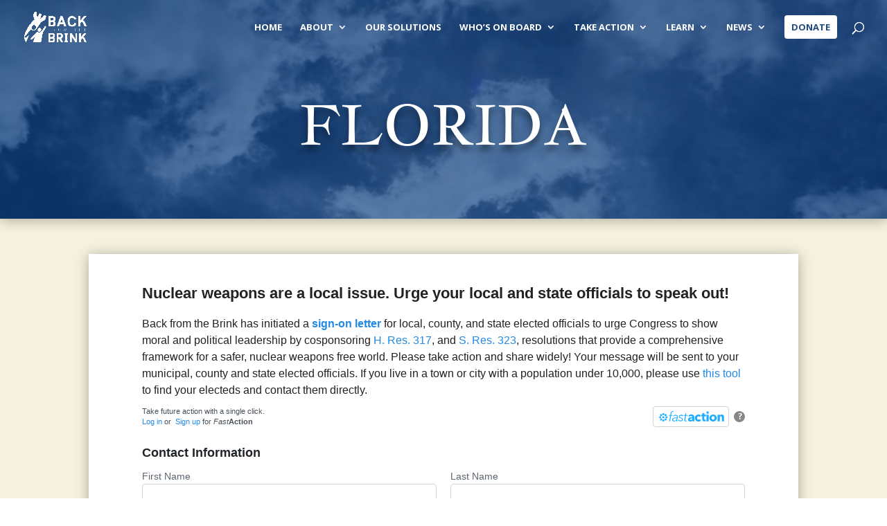

--- FILE ---
content_type: text/css
request_url: https://preventnuclearwar.org/wp-content/plugins/dg-table-modules-kapyyl/assets/css/dg-builder.css?ver=1.0.0
body_size: 4
content:
.et-fb-settings-options-tab .dgtm_advanced_data_table .et-fb-icon,
.et-fb-settings-options-tab .dgtm_datatable .et-fb-icon{
    margin: -7px 0 0 !important;
}
.et-fb-settings-options-tab .dgtm_advanced_data_table svg,
.et-fb-settings-options-tab .dgtm_datatable svg{
    max-width: 20px;
    margin: 0 auto;
}

.et-fb-settings-options-tab .dgtm_advanced_data_table,
.et-fb-settings-options-tab .dgtm_datatable{
    background-size: initial !important;
    background-repeat: no-repeat !important;
    background-position: 4px 2px !important;
    background-color: #FFF4EB !important;
}
.et-fb-settings-options-tab .dgtm_advanced_data_table:hover,
.et-fb-settings-options-tab .dgtm_datatable:hover{
    background-color: #FFE9D7 !important;
    background-image: url('../img/icon_hover.svg') !important;
    background-size: initial !important;
    background-repeat: no-repeat !important;
    background-position: 4px 2px !important;
}
.et-fb-settings-options-tab [class^="dgtm_"]
{
    background-image: url('../img/icon.svg') !important;
    background-size: initial !important;
    background-repeat: no-repeat !important;
    background-position: 4px 2px !important;
}


--- FILE ---
content_type: text/css
request_url: https://preventnuclearwar.org/wp-content/uploads/wtfdivi/wp_head.css?ver=1677364650
body_size: -172
content:
.et_pb_slide_image,.et_pb_slide:first-child .et_pb_slide_image img.active{-webkit-animation-duration:0s !important;animation-duration:0s !important}

--- FILE ---
content_type: text/css
request_url: https://preventnuclearwar.org/wp-content/plugins/dg-table-modules-kapyyl/styles/style.min.css?ver=1.0.0
body_size: 1055
content:
.dgtm_advanced_data_table *{border:0 solid #333}.dgtm_advanced_data_table table.dataTable{border-collapse:initial;border:1px solid}.dgtm_advanced_data_table table.dataTable tbody td,.dgtm_advanced_data_table table.dataTable tbody th,.dgtm_advanced_data_table table.dataTable thead td,.dgtm_advanced_data_table table.dataTable thead th{padding:8px 10px}.dataTables_wrapper .dg-advanced-table.dataTable{display:inline-block;overflow:auto;-webkit-box-sizing:border-box;box-sizing:border-box}.dataTables_wrapper .dataTables_paginate .paginate_button,.dataTables_wrapper .dataTables_paginate .paginate_button.current,.dataTables_wrapper .dataTables_paginate .paginate_button.current:hover,.dataTables_wrapper .dataTables_paginate .paginate_button.disabled,.dataTables_wrapper .dataTables_paginate .paginate_button.disabled:active{border:0 solid #d0d9e2;margin-top:5px}.dataTables_wrapper .dataTables_paginate a.paginate_button{text-decoration:none;border-width:0}.dataTables_wrapper .dataTables_paginate .paginate_button.current:hover,.dataTables_wrapper .dataTables_paginate .paginate_button.disabled:hover,.dataTables_wrapper .dataTables_paginate .paginate_button:hover{border:0 solid #d0d9e2}.dgtm_advanced_data_table .dataTables_wrapper .dataTables_filter input,.dgtm_advanced_data_table .dataTables_wrapper .dataTables_filter input:hover{max-width:60%}.dataTables_wrapper .dataTables_filter input,.dataTables_wrapper .dataTables_filter input:hover{border-radius:0}.dgtm_advanced_data_table .dataTables_wrapper .dataTables_length select{border:1px solid #aaa;border-radius:0}.dgtm_advanced_data_table .dataTables_filter{float:right;width:50%;text-align:right;margin-bottom:10px}.dgtm_advanced_data_table .dataTables_length{float:left;margin-bottom:10px;width:50%}.dgtm_advanced_data_table .dataTables_filter label{display:block;width:auto}.dgtm_advanced_data_table input[type=search]{width:100%}table.dataTable thead .sorting,table.dataTable thead .sorting_asc,table.dataTable thead .sorting_desc{background-image:none!important}.dg-advanced-table .dg-advanced-table__head-column-cell.sorting:after,.dg-advanced-table .dg-advanced-table__head-column-cell.sorting:before,.dg-advanced-table .dg-advanced-table__head-column-cell.sorting_asc:before,.dg-advanced-table .dg-advanced-table__head-column-cell.sorting_desc:after{position:absolute;top:50%;right:5px;display:block;width:0;height:0;border:5px solid transparent;content:""}.dataTables_scrollBody .dg-advanced-table .dg-advanced-table__head-column-cell.sorting:after,.dataTables_scrollBody .dg-advanced-table .dg-advanced-table__head-column-cell.sorting:before,.dataTables_scrollBody .dg-advanced-table .dg-advanced-table__head-column-cell.sorting_asc:before,.dataTables_scrollBody .dg-advanced-table .dg-advanced-table__head-column-cell.sorting_desc:after{display:none}.dgtm_advanced_data_table .dg-advanced-table .dg-advanced-table__head-column-cell.sorting:before{margin-top:-10px;border-bottom-color:#333}.dgtm_advanced_data_table .dg-advanced-table .dg-advanced-table__head-column-cell.sorting:after{margin-top:2px;border-top-color:#333}.dgtm_advanced_data_table .dg-advanced-table .dg-advanced-table__head-column-cell.sorting_asc:before{margin-top:-8px;border-bottom-color:#333}.dgtm_advanced_data_table .dg-advanced-table .dg-advanced-table__head-column-cell.sorting_desc:after{border-top-color:#333}.dgtm_advanced_data_table .dg-advanced-table .dg-advanced-table__head-column-cell{position:relative;font-weight:700}.entry-content .dgtm_advanced_data_table table.dataTable tr td{border-style:solid}table.dataTable tbody tr{background-color:transparent}.dataTables_wrapper.no-footer .dataTables_scrollBody{border-bottom:none}.dataTables_scrollBody .dg-advanced-table table.dataTable,.dataTables_scrollHeadInner .dg-advanced-table table.dataTable{width:100%!important}.dgtm_advanced_data_table table.dataTable tr .dg-advanced-table__body-row-cell img,.dgtm_advanced_data_table table.dataTable tr .dg-advanced-table__body-row-cell span{vertical-align:middle}@media screen and (max-width:640px){.dataTables_wrapper .dataTables_filter,.dataTables_wrapper .dataTables_length{float:none;text-align:center;width:100%}.dgtm_advanced_data_table .dataTables_filter{margin-bottom:.5em}}.dgtm_datatable,.dgtm_datatable .dg_dt_container table.dg_dt_content,.dgtm_datatable table.dg_dt_content thead tr th.dg_dt_table_body_column_cell{overflow:visible!important}.dg_dt_container>*,.dgtm_datatable *{border:0 solid #333}.dgtm_datatable table.dg_dt_table{border:none!important}table.dg_dt_content{border:0 solid gray;border-collapse:separate}.dgtm_datatable .et_pb_module.dgtm_datatableitem{margin-bottom:0}tr td.dg_dt_table_body_column_cell a,tr td.dg_dt_table_body_column_cell img,tr td.dg_dt_table_body_column_cell span{border-width:0;border-style:solid!important;border-color:#333}table.dg_dt_content tr .dg_dt_table_body_column_cell{border:0 solid transparent}table.dg_dt_content tr:first-child .dg_dt_table_body_column_cell,table.dg_dt_content tr:not(:first-child) .dg_dt_table_body_column_cell{border-style:solid;border-color:#333}.dg_dt_table_body_column_cell .et-pb-icon,.dg_dt_table_body_column_cell img{vertical-align:middle}@media screen and (max-width:767px){.dgtm_datatable .dg_dt_container.scroll_mode_active{overflow-x:auto;padding-top:100px}.dgtm_datatable .dg_dt_container.responsive_mode_active table.dg_dt_content{border:0}.dgtm_datatable .dg_dt_container.responsive_mode_active table tr{margin-top:5px}.dgtm_datatable .dg_dt_container.responsive_mode_active table.dg_dt_content caption{font-size:1.3em}.dgtm_datatable .dg_dt_container.responsive_mode_active table tfoot{display:none}.dgtm_datatable .dg_dt_container.responsive_mode_active table.dg_dt_content thead tr:first-child{border:none;clip:rect(0 0 0 0);height:1px;margin:-1px;overflow:hidden;padding:0;position:absolute!important;width:1px}.dgtm_datatable .dg_dt_container.responsive_mode_active table.dg_dt_content tr{display:block}.dgtm_datatable .dg_dt_container.responsive_mode_active table.dg_dt_content td{display:block;font-size:.8em;text-align:center}.dgtm_datatable .dg_dt_container.responsive_mode_active table.dg_dt_content td:before{content:attr(data-label);float:left;font-weight:700;text-transform:uppercase}.dgtm_datatable .dg_dt_container.responsive_mode_active table.dg_dt_content td:after{content:attr(data-footer);float:right;font-weight:700;text-transform:uppercase}}table.dg_dt_content th.dg_dt_table_body_column_cell.badge{position:relative}table.dg_dt_content th.dg_dt_table_body_column_cell.badge .table_badge{-webkit-transform:translateY(-100%);transform:translateY(-100%);position:absolute;top:0;left:0;background-color:#fff}

--- FILE ---
content_type: text/css
request_url: https://preventnuclearwar.org/wp-content/themes/Ally/style.css?ver=4.27.4
body_size: 7029
content:
/*
 Theme Name: Ally Child Theme
 Theme URI:  https://ally.divilover.com
 Description:Multipurpose Child Theme Template for Divi
 Author:     Divi Lover
 Author URI: https:/divilover.com
 Template:   Divi
 Version:    1.5.1
 License:    GNU General Public License v2 or later
 License URI:http://www.gnu.org/licenses/gpl-2.0.html
*/


/* ----- Typography ----- */


/* Heading Styles */

/* H1 styling */
h1 {
    font-weight:400;
    font-size:3em;
}

/* H2 styling */
h2,
.et_pb_post h2 {
    font-weight:400;
    font-size:2.4em;
}

/* H3 styling */
h3,
.et_pb_post h3 {
    font-weight:400;
    font-size:2em;
}

/* H4 styling */
h4 {
    font-weight:400;
    line-height:1.2em;
    font-size:2em;
}

/* H5 styling */
h5 {
    line-height:1.2em;
    font-size:1.6em;
}

/* H6 styling */
h6 {
    line-height:1.2em;
    font-size:1.2em;
}

/* ----- Header & Navigation ----- */

/* Remove box shadow from header */
#main-header {
    box-shadow:none;
    position:relative;
}
#main-header.et-fixed-header {
	box-shadow:none!important;
}

/* Reset bolder font on top navigation */
#et-top-navigation {
	font-weight:400;
}

/* Style CTA menu item */
#top-menu.nav > li.cta-menu-link > a {
	padding:12px!important;
	margin-top:-12px;
	border-radius:3px;
	border:1px #fff solid;
	font-weight:700;
	letter-spacing:1px;
}
#top-menu.nav > li.cta-menu-link > a:hover {
	background:#fff;
	color:#000;
	border-color:#fff;
	opacity:1;
	transform:scale(1.1);
}

/* Style the submenu */
.nav li ul.sub-menu {
	border-top:none;
	margin-left:-20px;
	margin-top:-5px;
	padding:0 0 10px;
	box-shadow:none;
}
#top-menu.nav li ul.sub-menu li {
	padding:0;
	display:block;
}
#top-menu.nav li ul.sub-menu li a {
	padding:7px 20px;
	width:100%;
	display:block;
	transition:all .3s ease-in-out;
}
#top-menu.nav li ul.sub-menu li a:hover {
	background:none;
}

/* Style the mobile menu */
.mobile_nav .mobile_menu_bar:before {
	color:#fff;
}

/* Change mobile menu icon when open */
.opened .mobile_menu_bar:before {
	content:'M';
}
.et_mobile_menu {
	border-top:none;
	padding:0;
}

/* Style the mobile menu item */
.et_mobile_menu li a {
	color:#fff;
	text-transform:uppercase;
}

/* Style mobile CTA menu item */
.et_mobile_menu li.cta-menu-link > a {
	padding:12px!important;
	margin:15px;
	border-radius:3px;
	border:1px #fff solid;
	font-weight:700;
	letter-spacing:1px;
	text-align:center;
}
.et_mobile_menu li.cta-menu-link > a:hover {
	background:#fff;
	color:#000!important;
	border-color:#fff;
	opacity:1;
	transform:scale(1.1);
}


/* ----- FOOTER Styling ----- */


/* Style "back to top" link */
.et_pb_scroll_top.et-pb-icon {
	background:rgba(0,0,0,0.2);
	border:1px #fff solid;
	margin-right:20px;
	border-radius:100%;
	color:#fff;
	transition:all .3s ease-in-out;
}

.et_pb_scroll_top.et-pb-icon:hover {
	background:#000;
}

/* Contact form styling */
.ally-contact-form p input, .ally-contact-form p textarea {
	border:1px #fff solid;
	background:rgba(255,255,255,0.2);
	color:#000;
}
.ally-contact-form p input:focus, .ally-contact-form p textarea:focus {
	color:#000;
	border-color:#000;
}
.ally-contact-form p input::-moz-placeholder, .ally-contact-form p textarea::-moz-placeholder {
	color:#fff;
	font-weight:bold;
	letter-spacing:0.5px;
	text-transform:uppercase;
}
.ally-contact-form p input:-ms-input-placeholder, .ally-contact-form p textarea:-ms-input-placeholder {
	color:#fff;
	font-weight:bold;
	letter-spacing:0.5px;
	text-transform:uppercase;
}
.ally-contact-form p input::-webkit-input-placeholder, .ally-contact-form p textarea::-webkit-input-placeholder {
	color:#fff;
	font-weight:bold;
	letter-spacing:0.5px;
	text-transform:uppercase;
}
.ally-contact-form .et_contact_bottom_container {
	overflow: auto;
	padding:10px;
	float:none;
	width:100%;
	text-align:center;
}

/* Social follow links */
.ally-social li a.icon {
	width:50px;
	height:50px;
}
.ally-social li a.icon::before {
	width:50px;
	height:50px;
	font-size:20px;
	line-height:50px;
	box-shadow:inset 0 0 5px 50px rgba(255,255,255,0);
	border-radius:100%;
	transition:all .3s ease-in-out;
	transform:scale3d(0.9, 0.9, 1);
}
.ally-social li a.icon:hover::before {
	box-shadow:inset 0 0 0 1px rgba(255,255,255,1);
	color:#fff;
	transform:scale3d(1, 1, 1);
}
/* Bottom Footer Styling */
#et-footer-nav {
	margin-bottom:50px;
}
#footer-bottom {
	height:50px;
	margin-top:-50px;
	padding:10px 0 0;
	z-index:10;
	position:relative;
}
@media all and (max-width:480px) {
	#footer-bottom {
		height:80px;
		margin-top:-80px;
		line-height:1.4;
	}
}
#ally-footer {
	width:100%;
}

/* ----- GENERAL site-wide styling ----- */

/* Set the overlays */
.ally-gradient-overlay {
	position:relative;
}
.ally-gradient-overlay:after {
	content:'';
	display:block;
	position:absolute;
	top:0;
	right:0;
	bottom:0;
	left:0;
	background:rgba(0,0,0,0.1);
	z-index:6; /* VER 1.1 changed z-index value */
}
.ally-gradient-overlay .et_pb_row {
	position: relative;
	z-index:9; /* VER 1.1 changed z-index value */
}

/* Buttons styles */
.et_pb_module .et_pb_button {
	padding-top:0.5em !important;
	padding-bottom:0.5em !important;
}
.et_pb_module .et_pb_button:hover {
	transform:scale(1.1);
	padding-top:0.5em !important;
	padding-bottom:0.5em !important;
}
.et_pb_module .et_pb_button.et_pb_bg_layout_dark {
	color:#fff !important;
	background:#000 !important;
	border-color:#fff !important;
}
.et_pb_module .et_pb_button.et_pb_bg_layout_dark:hover {
	color:#000 !important;
	background:#fff !important;
	border-color:#fff !important;
}

/* Blockquotes styling */
blockquote {
	border:none;
	padding-left:40px;
	position:relative;
}
blockquote p {
	font-style:italic;
}
blockquote:before {
	content:'\7b';
	display:block;
	font-family:'ETModules', monospace;
	color:rgba(0,0,0,0.1);
	font-size:60px;
	position:absolute;
	top:-10px;
	left:-15px;
}


/* Magnific Popup CSS */
.mfp-wrap .mfp-container button:hover{background:transparent!important}.mfp-wrap .mfp-arrow:active{position:absolute;top:50%}.mfp-wrap .mfp-close:active{position:absolute;top:-10px}.mfp-arrow-left .mfp-a,.mfp-arrow-left:after,.mfp-arrow-right .mfp-a,.mfp-arrow-right:after{font-family:ETmodules;speak:none;font-style:normal;font-weight:400;font-variant:normal;text-transform:none;line-height:1;-webkit-font-smoothing:antialiased;-moz-osx-font-smoothing:grayscale}.mfp-fade.mfp-bg{opacity:.001;transition:all .5s ease-out}.mfp-fade.mfp-bg.mfp-ready{opacity:.8}.mfp-fade.mfp-bg.mfp-removing{opacity:0}.mfp-fade .mfp-wrap.mfp-wrap.mfp-ready .mfp-content{opacity:1}.mfp-fade .mfp-wrap.mfp-wrap.mfp-removing .mfp-content{opacity:0}.mfp-fade .mfp-wrap .mfp-content{opacity:.001;transition:all .5s ease-out}.mfp-bg{z-index:1000000;overflow:hidden;background:#0b0b0b;opacity:.8;filter:alpha(opacity=80)}.mfp-bg,.mfp-wrap{top:0;left:0;width:100%;height:100%;position:fixed}.mfp-wrap{z-index:1000001;outline:none!important;-webkit-backface-visibility:hidden}.mfp-container{text-align:center;position:absolute;width:100%;height:100%;left:0;top:0;padding:0 8px;box-sizing:border-box}.mfp-container:before{content:"";display:inline-block;height:100%;vertical-align:middle}.mfp-align-top .mfp-container:before{display:none}.mfp-content{position:relative;display:inline-block;vertical-align:middle;margin:0 auto;text-align:left;z-index:1045}.mfp-ajax-holder .mfp-content,.mfp-inline-holder .mfp-content{width:100%;cursor:auto}.mfp-ajax-cur{cursor:progress}.mfp-zoom{cursor:pointer;cursor:zoom-in}.mfp-zoom-out-cur,.mfp-zoom-out-cur .mfp-image-holder .mfp-close{cursor:zoom-out}.mfp-auto-cursor .mfp-content{cursor:auto}.mfp-arrow,.mfp-close,.mfp-counter,.mfp-preloader{-webkit-user-select:none;-moz-user-select:none;-ms-user-select:none;user-select:none}.mfp-loading.mfp-figure{display:none}.mfp-hide{display:none!important}.mfp-preloader{color:#ccc;position:absolute;top:50%;width:auto;text-align:center;margin-top:-.8em;left:8px;right:8px;z-index:1044}.mfp-preloader a{color:#ccc}.mfp-preloader a:hover{color:#fff}.mfp-s-error .mfp-content,.mfp-s-ready .mfp-preloader{display:none}button.mfp-arrow,button.mfp-close{overflow:visible;cursor:pointer;background:transparent;border:0;-webkit-appearance:none;display:block;outline:none;padding:0;z-index:1046;box-shadow:none}button::-moz-focus-inner{padding:0;border:0}.mfp-close{width:44px;height:44px;line-height:44px;position:absolute;right:0;top:0;text-decoration:none;text-align:center;opacity:.65;filter:alpha(opacity=65);padding:0 0 18px 10px;color:#fff;font-style:normal;font-size:28px;font-family:Arial,Baskerville,monospace}.mfp-close:focus,.mfp-close:hover{opacity:1;filter:alpha(opacity=100)}.mfp-close:active{top:1px}.mfp-close-btn-in .mfp-close{color:#333}.mfp-iframe-holder .mfp-close,.mfp-image-holder .mfp-close{color:#fff;right:-6px;text-align:right;padding-right:6px;width:100%}.mfp-counter{position:absolute;top:0;right:0;color:#ccc;font-size:12px;line-height:18px}.mfp-arrow{position:absolute;opacity:.55;filter:alpha(opacity=55);margin:0;top:50%;margin-top:-32px;padding:0;-webkit-tap-highlight-color:rgba(0,0,0,0)}.mfp-arrow:hover{opacity:1;filter:alpha(opacity=100)}.mfp-arrow-left{left:10px}.mfp-arrow-right{right:10px}.mfp-iframe-holder{padding-top:40px;padding-bottom:40px}.mfp-iframe-holder .mfp-content{line-height:0;width:100%;max-width:900px}.mfp-iframe-holder .mfp-close{top:-40px}.mfp-iframe-scaler{width:100%;height:0;overflow:hidden;padding-top:56.25%}.mfp-iframe-scaler iframe{position:absolute;display:block;top:0;left:0;width:100%;height:100%;box-shadow:0 0 8px rgba(0,0,0,.6);background:#000}.mfp-arrow{background:none!important;margin-top:-32px!important;line-height:1em!important}.mfp-arrow,.mfp-arrow:after{width:48px!important;height:48px!important}.mfp-arrow:after{margin:0!important;top:0!important;border:none!important}.mfp-arrow-left{left:0!important}.mfp-arrow-left .mfp-a,.mfp-arrow-left:after,.mfp-arrow-right .mfp-a,.mfp-arrow-right:after{border:none;font-size:64px;color:#fff}.mfp-arrow-left:before,.mfp-arrow-right:before{display:none}.mfp-arrow-left .mfp-a,.mfp-arrow-left:after{content:"4"}.mfp-arrow-right .mfp-a,.mfp-arrow-right:after{content:"5"}.mfp-iframe-holder .mfp-close,.mfp-image-holder .mfp-close{font-size:64px;font-family:Open Sans,Arial,sans-serif;font-weight:200;top:-10px;opacity:.2}.mfp-iframe-holder .mfp-close:hover,.mfp-image-holder .mfp-close:hover{opacity:1}img.mfp-img{width:auto;max-width:100%;height:auto;display:block;box-sizing:border-box;padding:40px 0;margin:0 auto}.mfp-figure,img.mfp-img{line-height:0}.mfp-figure:after{content:"";position:absolute;left:0;top:40px;bottom:40px;display:block;right:0;width:auto;height:auto;z-index:-1;box-shadow:0 0 8px rgba(0,0,0,.6);background:#444}.mfp-figure small{color:#bdbdbd;display:block;font-size:12px;line-height:14px}.mfp-figure figure{margin:0}.mfp-bottom-bar{margin-top:-36px;position:absolute;top:100%;left:0;width:100%;cursor:auto}.mfp-title{text-align:left;line-height:18px;color:#f3f3f3;word-wrap:break-word;padding-right:36px}.mfp-image-holder .mfp-content{max-width:100%}.mfp-gallery .mfp-image-holder .mfp-figure{cursor:pointer}@media screen and (max-height:300px),screen and (max-width:800px) and (orientation:landscape){.mfp-img-mobile .mfp-image-holder{padding-left:0;padding-right:0}.mfp-img-mobile img.mfp-img{padding:0}.mfp-img-mobile .mfp-figure:after{top:0;bottom:0}.mfp-img-mobile .mfp-figure small{display:inline;margin-left:5px}.mfp-img-mobile .mfp-bottom-bar{background:rgba(0,0,0,.6);bottom:0;margin:0;top:auto;padding:3px 5px;position:fixed;box-sizing:border-box}.mfp-img-mobile .mfp-bottom-bar:empty{padding:0}.mfp-img-mobile .mfp-counter{right:5px;top:3px}.mfp-img-mobile .mfp-close{top:0;right:0;width:35px;height:35px;line-height:35px;background:rgba(0,0,0,.6);position:fixed;text-align:center;padding:0}}@media (max-width:900px){.mfp-arrow{transform:scale(.75)}.mfp-arrow-left{transform-origin:0}.mfp-arrow-right{transform-origin:100%}.mfp-container{padding-left:6px;padding-right:6px}}
/* Ally Popup Styling */
.ally-white-popup {
	position: relative;
	background: #FFF;
	padding: 30px;
	width: 80%;
	max-width: 850px;
	margin: 20px auto;
	text-align:center;
	border-radius:5px;
	box-shadow:1px 1px 12px rgba(0,0,0,0.2);
	transform: scale(0.7);
	opacity: 0;
	transition: all 0.3s;
}
.blurred #page-container {
	transition:all .3s ease-in-out;
}
.blurred #page-container {
	filter:blur(2px);
}
.blurred .mfp-bg {
	background-color:#fff;
	opacity:1;
}
.blurred .mfp-wrap .mfp-close:active {
	top:0;
}
.mfp-ready .ally-white-popup {
	transform: scale(1);
	opacity: 1;
}

/* Contact form in popup */
.ally-contact-form-dark p input, .ally-contact-form-dark p textarea {
	background:#fff;
}
.ally-contact-form-dark .et_contact_bottom_container {
	overflow: auto;
	padding:10px;
	float:none;
	width:100%;
	text-align:center;
}
.mfp-wrap .mfp-container .et_pb_button:hover {
	background:#000!important;
}

/* Decorative lines after heading tags */
.ally-lines:before,
.ally-lines:after {
	content:'';
	display:inline-block;
	width:100px;
	height:1px;
	background:#000;
	margin: 0 .5em .25em 0;
}
.ally-lines:after {
	margin: 0 0 .25em .5em;
}
.et_pb_post_title h1.entry-title:after {
	content:'';
	display:block;
	width:100px;
	height:1px;
	background:#000;
	margin: 0 auto .25em;
}
.et_pb_post_title h1.entry-title:after {
	margin:.25em auto .125em;
}
.et_pb_bg_layout_dark h1.entry-title:after {
	background:#fff;
}
@media (max-width:980px) {
	.ally-lines:before,
	.ally-lines:after {
		width:30px;
	}
}
@media (max-width:479px) {
	.ally-lines:before,
	.ally-lines:after {
		display:none;
	}
}
/**
.et_pb_text_align_left h2:after,
.et_pb_text_align_left h3:after,
.et_pb_text_align_left h4:after,
.et_pb_text_align_right h2:after,
.et_pb_text_align_right h3:after,
.et_pb_text_align_right h4:after,
#sidebar h4.widgettitle:after {
	content:'';
	display:block;
	width:100px;
	height:1px;
	margin:10px 0 20px;
	background:#000;
}
**/
.et_pb_text_align_right h2:after,
.et_pb_text_align_right h3:after,
.et_pb_text_align_right h4:after {
	margin-left:calc(100% - 100px);
}
@media (max-width:767px) {
	.et_pb_text_align_right h2:after,
	.et_pb_text_align_right h3:after,
	.et_pb_text_align_right h4:after {
		margin-left:0;
	}
}
.et_pb_bg_layout_dark h2:after,
.et_pb_bg_layout_dark h3:after,
.et_pb_bg_layout_dark h4:after,
.et_pb_bg_layout_dark .ally-lines:after,
.et_pb_bg_layout_dark .ally-lines:before,
.et_pb_bg_layout_dark .ally-line:after {
	background:#fff!important;
}
h2.no-line:after,
h3.no-line:after,
h4.no-line:after {
	display:none!important;
}
strong.ally-lines {
	letter-spacing:1px;
}


/* ----- MODULES ----- */


/* Fullscreen slider */
.ally-fullscreen-slider .et_pb_slides,
.ally-fullscreen-slider .et_pb_slide,
.ally-fullscreen-slider .et_pb_container {
    min-height:100vh !important;
    height:100vh !important;
}

/* Fullscreen slider - logo image styling */
.ally-fullscreen-logo {
	margin-top:-100vh;
	min-height:100vh !important;
    height: 100vh !important;
    display:flex;
    width:100%;
    align-items:center;
    justify-content:center;
}
.ally-fullscreen-logo a {
	width:auto;
	height:auto;
	z-index:99;
	max-width:60%;
}
.ally-fullscreen-logo a img {
	transition:all .3s ease-in-out;
}
.ally-fullscreen-logo a:hover img { /* grow logo image on hover */
	transform:scale(1.05);
}

/* Fullscreen slider scroll down icon */
.ally-scroll {
	position:absolute;
	z-index:5;
	bottom:10px;
	left:50%;
	display:block;
}
.ally-scroll:before {
	content:'3';
	display:inline-block;
	color:#fff;
	font-family:"ETModules";
	font-size:60px;
	margin-left:-30px;
	-moz-animation: bounce 2s infinite;
	-webkit-animation: bounce 2s infinite;
	animation: bounce 2s infinite;
}
.ally-scroll:hover:before {
	cursor:pointer;
}
@keyframes bounce {
  0%, 20%, 50%, 80%, 100% {
    transform: translateY(0);
  }
  40% {
    transform: translateY(-30px);
  }
  60% {
    transform: translateY(-15px);
  }
}

/* Hide scroll down icon on mobile */
@media all and (max-width:767px) {
	.ally-scroll {
		display:none;
	}
}

/* Blurbs - style 1 */
.ally-blurb1:hover {
	box-shadow:0 3px 47px rgba(0, 0, 0, 0.2);
}

/* Blurbs - style 2 */
/* VER 1.1 deleted lines due to Safari bug */
.ally-blurb2 {
	transform-style: preserve-3d;
	width:100%;
	background-size:cover;
	position:relative;
	z-index:2;
}
.ally-blurb2 .et_pb_blurb_container,
.ally-blurb2 .et_pb_main_blurb_image {
	transition:all .3s ease-in-out;
	position:relative;
	z-index:3;
}
.ally-blurb2:hover {
	box-shadow:1px 1px 30px rgba(0,0,0,0.15);
	z-index:15;
}
.ally-blurb2:hover .et_pb_blurb_container,
.ally-blurb2:hover .et_pb_main_blurb_image {
	text-shadow:1px 1px 4px rgba(0,0,0,0.4);
	transform: translateZ(40px);
}
.ally-blurb2:after{
	content:'';
	display:block;
	position:absolute;
	top:0;
	right:0;
	bottom:0;
	left:0;
	z-index:2;
}

/* Blurbs - style 3 */
.ally-blurb3 .et_pb_blurb_content {
    display: flex;
}
.ally-blurb3 h4:after {
	display:none!important;
}
.ally-blurb3 .et-pb-icon {
	padding:20px;
	border-radius:100px;
	z-index:3;
	position:relative;
}
.ally-blurb3 .et_pb_main_blurb_image {
	position:relative;
	border-radius:100px;
	margin-bottom:0;
	width:74px;
	float:left;
}
.ally-blurb3 .et_pb_main_blurb_image:before {
	content: '';
    position: absolute;
    top: 0;
    left: 0;
    width: 74px;
    height: 74px;
    border-radius: inherit;
    z-index: 1;
	box-shadow:inset 0 0 20px 50px #000;
	transition:all .3s ease-in-out;
	transform:scale3d(0.9, 0.9, 1);
}
.ally-blurb3:hover .et_pb_main_blurb_image:before {
	box-shadow:inset 0 0 0 1px #000;
	transform:scale3d(1, 1, 1);
}
.ally-blurb3.ally-icon .et_pb_main_blurb_image:before {
	box-shadow:inset 0 0 20px 50px #f4f4f4;
}
.ally-blurb3.ally-icon:hover .et_pb_main_blurb_image:before {
	box-shadow:inset 0 0 0 1px #f4f4f4;
}
.ally-blurb3:hover .et-pb-icon {
	color:#000!important;
}
.ally-blurb3 .et_pb_blurb_container {
	vertical-align:middle;
	transition:all .3s ease-in-out;
	display:block;
}
.ally-blurb3 .et_pb_blurb_content:afer {
	content:'';
	display:block;
	height:0;
	width:0;
	clear:both;
}
.ally-blurb3:hover .et_pb_blurb_container {
	animation: woble_right .5s;
}
@keyframes woble_right {
  0%, 100% {
    transform: translateX(0);
  }
  50% {
    transform: translateX(15px);
  }
}

/* Blurbs - style 3 - icon on the right */
.ally-blurb3-left .et_pb_blurb_content {
    flex-direction: row-reverse;
}
.ally-blurb3-left {
	clear:both;
}
.ally-blurb3-left .et_pb_main_blurb_image {
	float:right;
	width:74px;
}
.et_pb_text_align_right .et_pb_blurb_content,
.ally-blurb3-left .et_pb_blurb_content {
	text-align:right;
}
.et_pb_text_align_right .et_pb_blurb_container,
.ally-blurb3-left .et_pb_blurb_container {
	padding-right:15px;
	padding-left:0;
}
.ally-blurb3-left:hover .et_pb_blurb_container {
	animation: woble_left .5s;
}
@keyframes woble_left {
  0%, 100% {
    transform: translateX(0);
  }
  50% {
    transform: translateX(-15px);
  }
}

/* Blurbs - style 4 */
.ally-blurb4 .et_pb_main_blurb_image {
	vertical-align:middle;
}
.ally-blurb4:hover .et_pb_main_blurb_image {
	animation: woble_left .5s;
}
.ally-blurb4:hover .et_pb_blurb_container {
	animation: woble_right .5s;
}

/* Blurbs - style 5 & gradient Icon */
.ally-blurb5 .et-pb-icon,
.ally-icon .et-pb-icon {
	-webkit-background-clip: text;
	-webkit-text-fill-color: transparent;
}
.ally-icon .et_pb_main_blurb_image {
	margin-bottom:0;
}
.ally-blurb5 {
	transition:all .3s ease-in-out;
	min-width:100%;
	padding:20px;
}
.ally-blurb5:hover {
	box-shadow:1px 1px 15px rgba(0,0,0,0.1);
	transform:scale(1.05);
}
.et_pb_bg_layout_dark a {color:#fff;}

/* Style the testimonial module */
.ally-testimonial .et_pb_testimonial_portrait {
	margin-top:-15px;
	transition:all .3s ease-in-out;
}
.ally-testimonial .et_pb_testimonial_portrait:before {
	box-shadow:1px 1px 10px rgba(0,0,0,0.2);
}
.ally-testimonial:hover .et_pb_testimonial_portrait {
	transform:scale(1.1);
}
.ally-testimonial:before {
	content:"\7b";
	opacity:0.1;
	font-size:220px;
	top:-80px;
	left:-70px;
}
.ally-testimonial .et_pb_testimonial_description_inner {
	width:100%!important;
}

/* Testimonial slider styling */
.ally-testimonial-slider {
	text-shadow: none;
}
.ally-testimonial-slider .et_pb_slide_image {
	max-width:23%;
	margin-left:2%;
}
.ally-testimonial-slider .et_pb_slide_image img {
	border-radius:100%;
}
.ally-testimonial-slider .et_pb_slide:first-child .et_pb_slide_image img.active {
	animation:none;
}
.ally-testimonial-slider .et_pb_slide_description {
	width:68%;
	margin-right:2%;
	text-shadow:none;
}
.ally-testimonial-slider .et-pb-arrow-prev, .ally-testimonial-slider .et-pb-arrow-next {
	color:#000!important;
}
.ally-testimonial-slider .et_pb_slide_description .et_pb_slide_title:before {
	content:'\7b';
	display:block;
	font-family:'ETModules', monospace;
	font-style:normal;
	color:rgba(0,0,0,0.05);
	font-size:140px;
	top:30px;
	left:-60px;
	position:absolute;
	animation-name: fadeBottom;
	animation-duration: 0.7s;
	animation-timing-function: ease-in-out;
}
@media (max-width:767px) {
	.ally-testimonial-slider .et_pb_slide_image {
		width:30%;
		margin:0 auto!important;
		display:block!important;
	}
	.ally-testimonial-slider .et_pb_slide_description {
		width:96%;
		margin:0 auto;
	}
}

/* Images with overlay */
.ally-image-overlay img .et_pb_image_wrap { /* VER 1.1 changed to match new Divi markup */
	filter:grayscale(1);
	transition:all .3s ease-in-out;
	position:relative;
}
.ally-image-overlay .et_pb_image_wrap { /* VER 1.1 changed to match new Divi markup */
	position:relative;
	-webkit-transform: translate3d(0,0,0);
}
.ally-image-overlay .et_pb_image_wrap:after { /* VER 1.1 changed to match new Divi markup */
	position:absolute;
	display:block;
	top:0;
	right:0;
	left:0;
	bottom:0;
	content:'';
	background:rgba(0,0,0,0.1);
	transition:all .3s ease-in-out;
}
.ally-image-overlay .et_pb_image_wrap:hover:after { /* VER 1.1 changed to match new Divi markup */
	opacity:0;
}
.ally-image-overlay .et_pb_image_wrap:hover img { /* VER 1.1 changed to match new Divi markup */
	filter:grayscale(0);
	box-shadow:1px 1px 30px rgba(0,0,0,0.3);
}
.ally-image-overlay .et_pb_image_wrap:hover { /* VER 1.1 changed to match new Divi markup */
	z-index:15;
}

/* Team member styling */
.ally-person {
	text-align:center;
}
.ally-person .et_pb_team_member_image {
	border-radius:100%;
	max-width:250px;
	margin:0 auto;
	overflow: hidden;
	-webkit-transform: translate3d(0,0,0);
}
.ally-person .et_pb_team_member_image img{
	min-width:100%;
	transition:all .3s ease-in-out;
	filter:grayscale(1);
}
.ally-person:hover .et_pb_team_member_image img{
	transform:scale(1.1);
	filter:grayscale(0);
}
@media (min-width:768px) and (max-width:980px) {
	.ally-person {
	text-align:left;
	}
	.ally-person .et_pb_team_member_image {
		max-width:150px;
	}
}

/* Person module with overlay */
.ally-person-overlay .et_pb_team_member_image:after {
	content:'';
	display:block;
	position:absolute;
	top:0;
	bottom:0;
	right:0;
	left:0;
	border-radius:100%;
	transition:all.3s ease-in-out;
}
.ally-person-overlay:hover .et_pb_team_member_image:after {
	opacity:0;
}

/* FAQ Accordion Styling */
.ally-faq h5.et_pb_toggle_title {
	font-weight:400;
}
.ally-faq .et_pb_toggle {
	border-top:none!important;
	border-left:none!important;
	border-right:none!important;
	margin-bottom:0 !important;
}
.et_pb_toggle_title:before {
	content:'3'!important;
	font-size:26px;
	transition:all .3s ease-in-out;
}
.et_pb_toggle_open .et_pb_toggle_title:before {
	transform:rotate(180deg);
}

/* Toggles Styling */
.ally-toggle {
	border:none;
	transition:all .3s ease-in-out;
}
.ally-toggle.et_pb_toggle_open, .ally-toggle:hover {
	box-shadow:1px 1px 15px rgba(0,0,0,0.1);
}
.ally-toggle .et_pb_toggle_title:before {
	font-size:50px;
	-webkit-background-clip: text;
	-webkit-text-fill-color: transparent;
}

/* Number counters */
.ally-number-counter div.percent:after {
	content:'';
	display:inline-block;
	width:50px;
	height:1px;
	background:#fff;
	margin:-8px 0 10px;
}
.ally-number-counter.et_pb_bg_layout_light div.percent:after {
	background:#000;
}
@media (max-width: 1100px) and (min-width: 981px) {
	.ally-number-counter div.percent:after {
		margin-bottom:20px;
	}
}

/* Bar counters */
.ally-bar-counter .et_pb_counter_container {
	border-radius:3px;
	overflow:hidden;
}
.ally-bar-counter .et_pb_counter_amount_number {
	line-height:2.5em;
}

/* Pricing tables */
.ally-pricing .et_pb_pricing_table {
	border:none;
	background:#fff;
	box-shadow:1px 1px 7px rgba(0,0,0,0.1);
	border-radius:5px;
	overflow:hidden;
	transition:all .3s ease-in-out;
}
.ally-pricing .et_pb_pricing_table:hover {
	transform:scale(1.05);
	z-index:11;
}
.ally-pricing .et_pb_pricing_content_top {
	border-bottom:none;
}
.ally-pricing .et_pb_pricing_content {
	padding-top:0;
}
.ally-pricing li {
	padding-bottom:10px;
}

/* Portfolio & Gallery overlay */
.ally-portfolio {
	display:block!important;
}
.ally-portfolio .et_pb_portfolio_item {
	position:relative;
	overflow:hidden;
}
.ally-portfolio .et_pb_portfolio_item .et_portfolio_image {
	overflow:hidden;
}
.ally-portfolio .et_pb_portfolio_item .et_overlay,
.ally-gallery .et_pb_gallery_item .et_overlay {
	opacity:1;
	z-index:2;
	top:-200%;
	border:0;
	transition:none;
}
.ally-portfolio .et_pb_portfolio_item .et_overlay:before {
	top:25%;
	font-size:24px;
}
.ally-portfolio .et_pb_portfolio_item .et_overlay:hover:before {
	top:25%;
}
.ally-portfolio .et_pb_portfolio_item h2 {
	position: absolute;
    top:40%;
    text-align: center;
    width: 100%;
    opacity: 0;
    transition:all .4s ease-in-out;
    z-index:3;
    transform:scale(0);
}
.ally-portfolio .et_pb_portfolio_item:hover h2 {
	opacity:1;
    transform:scale(1);
}
@media only screen and (max-device-width : 1024px) {
	.ally-portfolio .et_pb_portfolio_item:hover .et_overlay,
	.ally-gallery .et_pb_gallery_item:hover .et_overlay {
		top:0!important;
		left:0!important;
	}
}
/* Style portfolio filters */
.ally-portfolio .et_pb_portfolio_filters ul {
	margin-top:40px;
	text-align:center;
}
.ally-portfolio .et_pb_portfolio_filters ul li {
	display:inline-block;
	float:none;
}
.ally-portfolio .et_pb_portfolio_filters ul li a {
	background:transparent!important;
	text-transform:uppercase;
	transition:all .3s ease-in-out;
	letter-spacing:1px;
}
.ally-portfolio .et_pb_portfolio_filters ul li a:hover {
	opacity:0.7;
}
.ally-portfolio .et_pb_portfolio_filters ul li a.active {
	font-weight:bold;
}
.ally-portfolio .et_pb_portfolio_filters ul li a {
	border:1px #000 solid;
	color:#000!important;
}
.et_pb_bg_layout_dark.ally-portfolio .et_pb_portfolio_filters ul li a {
	border:1px #fff solid;
	color:#fff!important;
}
/* Portfolio 2 Styles */
.ally-portfolio2 .et_pb_portfolio_item .et_overlay:before {
	font-size:36px;
}
.ally-portfolio2 .et_pb_portfolio_item .et_overlay:before {
	font-size:36px;
}
.ally-portfolio2 .et_pb_portfolio_filters ul li {
	float:left;
}
@media (min-width: 981px) {
	.ally-portfolio2 .et_pb_portfolio_item {
		width:33.333%!important;
	}
}

/* Blog Grid Styling */
.ally-blog-grid .et_pb_post {
	border:none;
	transition:all .3s ease-in-out;
}
.ally-blog-grid .et_pb_post:hover {
	transform:scale(1.05);
	box-shadow:1px 1px 15px rgba(0,0,0,0.08);
}
.ally-blog-grid .et_pb_post .entry-title {
	min-height:2.8em;
}
.ally-blog-grid .et_pb_post .post-content > p {
	display:none;
}
.ally-blog-grid .et_pb_post .more-link {
	float: right;
    font-size: 12px;
    margin-bottom: -30px;
}
.ally-blog-grid .et_pb_post .et_overlay {
	border:none;
}

/* Blog Two Columns Styling */
.ally-blog-list .entry-featured-image-url {
	width:60%;
	float:left;
}
.ally-blog-list .wrapped {
	width:60%;
	margin-left:-20%;
	margin-top:5%;
	float:right;
	padding:10px 40px 40px;
	background:#fff;
	box-shadow:1px 1px 15px rgba(0,0,0,0.1);
	z-index:12;
	position:relative;
}
.ally-blog-list .wrapped h2.entry-title {
	line-height:1em;
}
@media all and (max-width:767px) {
	.ally-blog-list .wrapped {
		width:80%;
		margin-left:-40%;
		padding:0 20px 20px;
		margin-top:10%;
	}
}
@media all and (max-width:479px) {
	.ally-blog-list .wrapped {
		width:90%;
		margin-left:-45%;
		margin-top:-20%;
	}
}
.ally-blog-list .et_pb_post .more-link {
	float: right;
	display:inline-block;
    margin:10px 0 -50px;
}
.ally-blog-list .et_pb_post .more-link:hover {
	color:#fff!important;
	background:#000;
}
.ally-blog-list .et_pb_post .et_overlay {
	border:none;
}


/* ----- Blog & archive pages styling ----- */


/* Remove the default border from sidebar */
#main-content .container::before {
	display:none;
}
.et_pb_widget_area_right {
	border-left:none;
}

/* Clear floats after each post */
.blog:not(.et-tb-has-body) .et_pb_post:after, .archive:not(.et-tb-has-body) .et_pb_post:after, .search:not(.et-tb-has-body) .et_pb_post:after {
	content:'';
	clear:both;
	display:block;
	height:0;
}

/* Style the post image link */
.blog:not(.et-tb-has-body) .et_pb_post > a, .archive:not(.et-tb-has-body) .et_pb_post > a, .search:not(.et-tb-has-body) .et_pb_post > a {
	max-width:60%;
	float:left;
	overflow:hidden;
	transition:all .3s ease-in-out;
	position:relative;
}
.blog:not(.et-tb-has-body) .et_pb_post > a:hover, .archive:not(.et-tb-has-body) .et_pb_post > a:hover, .search:not(.et-tb-has-body) .et_pb_post > a:hover {
	box-shadow:1px 1px 25px rgba(0,0,0,0.15);
}

/* Add an overlay to post thumbnail */
.blog:not(.et-tb-has-body) .et_pb_post > a:after, .archive:not(.et-tb-has-body) .et_pb_post > a:after, .search:not(.et-tb-has-body) .et_pb_post > a:after {
	content:'';
	display:block;
	position:absolute;
	top:0;
	bottom:0;
	left:0;
	right:0;
	z-index:2;
	transition:all .3s ease-in-out;
	opacity:0;
}
.blog:not(.et-tb-has-body) .et_pb_post > a:hover:after, .archive:not(.et-tb-has-body) .et_pb_post > a:hover:after, .search:not(.et-tb-has-body) .et_pb_post > a:hover:after {
	opacity:1;
}

/* Set the styles for post content */
.blog:not(.et-tb-has-body) .et_pb_post .wrapped, .archive:not(.et-tb-has-body) .et_pb_post .wrapped, .search:not(.et-tb-has-body) .et_pb_post .wrapped {
	width:80%;
	float:right;
	margin-left:-60%;
	margin-top:20%;
	background:#fff;
	box-shadow:1px 1px 15px rgba(0,0,0,0.1);
	padding:10px 40px 40px;
	position:relative;
	z-index:12;
}
@media all and (max-width:767px) {
	.blog:not(.et-tb-has-body) .et_pb_post .wrapped, .archive:not(.et-tb-has-body) .et_pb_post .wrapped, .search:not(.et-tb-has-body) .et_pb_post .wrapped {
		width:90%;
		padding:0 20px 20px;
	}
}

/* Styles for post without thumbnail */
.et_pb_post:not(.has-post-thumbnail) .wrapped {
	width:100% !important;
	margin:0!important;
}

/* Post Heading Styles */
/**
.blog:not(.et-tb-has-body) .et_pb_post h2.entry-title, .archive:not(.et-tb-has-body) .et_pb_post h2.entry-title, .search:not(.et-tb-has-body) .et_pb_post h2.entry-title {
	line-height:1em;
	transition:all .3s ease-in-out;
	transform-origin: 0 50%;
}
.blog:not(.et-tb-has-body) .et_pb_post h2.entry-title:hover, .archive:not(.et-tb-has-body) .et_pb_post h2.entry-title:hover, .search:not(.et-tb-has-body) .et_pb_post h2.entry-title:hover {
	transform:scale(1.05);
}
**/

/* Pagination Styles */
.pagination .alignleft a, .pagination .alignright a, .pagination .alignleft a:hover, .pagination .alignright a:hover {
	padding-top:0.5em!important;
	padding-bottom:0.5em!important;
}
.pagination {
	line-height:1.7em;
	margin-bottom:3em;
}

/* Sidebar Styling */
#sidebar h4.widgettitle {
	font-size:1.4em;
	letter-spacing:0;
}

#sidebar h4.widgettitle:after {
	margin-bottom:0;
}
#sidebar a {
	transition:all .3s ease-in-out;
}

/* Recent post widget styling */
.widget_recent_entries ul li {
	margin-bottom:10px;
	line-height:1.2em;
}
.widget_recent_entries ul li a {
	display:table;
}
.widget_recent_entries ul li a img {
	display:table-cell;
	opacity:0.7;
	transition:all .3s ease-in-out;
	max-width:70px;
	min-width:70px; /* VER 1.1 Added*/
}
.widget_recent_entries ul li a:hover img {
	opacity:1;
}
.widget_recent_entries ul li a span {
	display:table-cell;
	vertical-align: middle;
	padding-left:10px;
}
.widget_recent_entries ul li a small {
	opacity:0.8;
	font-size:80%;
}

/* Comment Form Styling */
#commentform input[type="text"], #commentform input[type="email"], #commentform input[type="url"], #commentform textarea {
	background:#f8f8f8;
	border:1px #f8f8f8 solid;
	border-radius:3px;
	width:100%;
	transition:all .3s ease-in-out;
}
#commentform input[type="text"]:focus, #commentform input[type="email"]:focus, #commentform input[type="url"]:focus, #commentform textarea:focus {
	border:1px #000 solid;
}
#commentform textarea {
	height:185px;
}
@media (min-width:768px) {
	body:not(.logged-in) #commentform p.comment-form-comment {
		width:48%;
		float:left;
	}
	#commentform p.comment-form-author, #commentform p.comment-form-email, #commentform p.comment-form-url {
		width:50%;
		float:right;
	}
}
#commentform p.form-submit {
	clear:both;
}
#commentform:after {
	content:'';
	display:block;
	height:0;
	clear:both;
}

.comment-form-cookies-consent {
	clear:both;
}

/* VER 1.1 - Added Safari transform 3d bug fix */
.blog:not(.et-tb-has-body) .et_pb_post > a, .archive:not(.et-tb-has-body) .et_pb_post > a, .search:not(.et-tb-has-body) .et_pb_post > a  {
	-webkit-transform: translate3d(0,0,0)!important;
}

--- FILE ---
content_type: text/javascript
request_url: https://preventnuclearwar.org/wp-content/themes/Ally/scripts/ally-custom-scripts.js?ver=1
body_size: 2265
content:
(function($){

    var triggerClassChange = $.fn.addClass;

    $.fn.addClass = function()
    {
        $(this).trigger( 'classChanged' );

		return triggerClassChange.apply( this, arguments );
    }

})(jQuery);

jQuery(document).ready(function($) {
$(document).bind('ready ajaxComplete', function(){
	// open popup on click
	$('a[href="#open-popup"]').addClass('et_smooth_scroll_disabled');
	$('a[href="#open-popup"]').magnificPopup({
		type:'inline',
		callbacks: {
		    open: function() {
		      $('body').addClass('blurred');
		    },
		    close: function() {
		      $('body').removeClass('blurred');
		    }
		   }
	});

	// add classes for animated fly-in animations
	$('.ally-bottom').addClass('et_pb_animation_bottom et-animated et-waypoint');
	$('.ally-top').addClass('et_pb_animation_top et-animated et-waypoint');
	$('.ally-right').addClass('et_pb_animation_right et-animated et-waypoint');
	$('.ally-left').addClass('et_pb_animation_left et-animated et-waypoint');
	$('.ally-fade').addClass('et_pb_animation_fade_in et-animated et-waypoint');


	// add button class to read more & previous & next link
	$('a.more-link, .pagination .alignleft a, .pagination .alignright a').addClass('et_pb_button');


	// wrap blog elements for 2 columns / list layout
	$('.ally-blog-list .et_pb_post').each(function () {
		$('>:not(.entry-featured-image-url)', this).wrapAll('<div class="wrapped"></div>');
	});

	// wrap blog article elements on archive pages
	$('.et_pb_post').contents().filter(function() {
	    return this.nodeType == 3 && $.trim(this.nodeValue).length;
		})
		.wrap('<p class="post-content">');

	$('.blog .et_pb_post, .category .et_pb_post, .archive .et_pb_post, .search .et_pb_post').each(function () {
		$('>:not(a)', this).wrapAll('<div class="wrapped"></div>');
	});


	// add Ally widget area before footer
    $('#main-footer').before($('#ally-footer'));



	// move testimonial image under the content

	$('.ally-testimonial').each(function () {    //loop over each list item
	    portrait= $('.et_pb_testimonial_portrait', this);         //get the year of the current list item
	    $('.et_pb_testimonial_author', this).prepend(portrait); //append it to the item information
	});


	// animate elements on scroll up
	var $animation_elements = $('.et-waypoint'),
	$window = $(window);

    function check_if_in_view() {
        var window_height = $window.height(),
            window_top_position = $window.scrollTop(),
            window_bottom_position = (window_top_position + window_height);

        $animation_elements.each(function() {
            var $element = $(this),
                element_height = $element.outerHeight(),
                element_top_position = $element.offset().top,
                element_bottom_position = (element_top_position + element_height);

            //check to see if this element is within viewport
            if ((element_bottom_position >= window_top_position) && (element_top_position <= window_bottom_position)) {
                $element.addClass('et-animated');
            } else {
                $element.removeClass('et-animated');
            }
        });
    }

    $window.on('scroll resize', check_if_in_view);

    $('.ally-portfolio .et_pb_portfolio_item').directionalHover();
    $('.ally-gallery .et_pb_gallery_item').directionalHover();

	$( 'div.ally-portfolio' ).find( 'li.et_pb_portfolio_filter a' ).on( 'classChanged', function()
	{
		setTimeout( function()
		{
			$('.ally-portfolio .et_pb_portfolio_item').directionalHover();
		});
	});

	$( 'div.ally-portfolio' ).on( 'classChanged', 'li.page a', function()
	{
		setTimeout( function()
		{
			$('.ally-portfolio .et_pb_portfolio_item').directionalHover();
		});
	});

   // tilt effect
	$('.ally-blurb1').tilt({
	    scale: 1.05,
	    maxTilt: 10
	   	});
	$('.ally-blurb2').tilt();
	$('.ally-tilt, .blog .et_pb_post > a, .category .et_pb_post > a, .archive .et_pb_post > a').tilt({
	    scale: 1.08,
	    maxTilt: 10
	    });


});

	// add icon with scroll link inside fullscreen-slider
	$('.ally-fullscreen-slider').after('<a class="ally-scroll" href="#"></a>');
	$( 'a.ally-scroll' ).click(function(){
	    $("html, body").animate({ scrollTop: $(window).height() - $('#main-header').height()}, 1000);
	    return false;
	});


});



// equal blurbs height
(function($){
	function equalizeHeights(selector) {
		var heights = new Array();
		$(selector).each(function() {
			$(this).css('min-height', '0');
			$(this).css('max-height', 'none');
			$(this).css('height', 'auto');
	 		heights.push($(this).height());
		});
		var max = Math.max.apply( Math, heights );
		$(selector).each(function() {
			$(this).css('height', max + 'px');
		});
	}

	$(window).load(function() {
		equalizeHeights('.equal-height-blurb .et_pb_blurb_container');
		var iv = null;
		$(window).resize(function() {
			if(iv !== null) {
				window.clearTimeout(iv);
			}
			iv = setTimeout(function() {
	      			equalizeHeights('.equal-height-blurb .et_pb_blurb_container');
			}, 120);
		});
	});

	var tabID = "";
	$(window).load(function() {
        tabID = getURLParameter("tab");
		console.log("OUTSIDE: "+tabID);
 		if ( tabID.trim() ) {
			console.log("INSIDE: "+tabID);
 		 $('#' + tabID).trigger('click');
		}
    });

    function getURLParameter(sParam) {

        var sPageURL = window.location.search.substring(1);
        var sURLVariables = sPageURL.split('&');
        for (var i = 0; i < sURLVariables.length; i++)
        {
            var sParameterName = sURLVariables[i].split('=');
            if (sParameterName[0] == sParam)
            {
                return sParameterName[1];
            }
            else {
                return '';
            }
        }
    }
 

    /* Blurbs as Tabs Advocacy Tools*/
 
     $('.tab-title').each(function () {
     
         var section_id = $(this).find("a").attr("href");
         $(this).find("a").removeAttr("href");
         
         $(this).click(function() {
			 var windowsize = $(window).width();
			 $(this).siblings().removeClass("active-tab");
			 $(this).addClass("active-tab");
			 $('.tab-content').hide();
			 $(section_id).show();

			 switch ( true ) {
			 case ( windowsize == 1024 && window.matchMedia("(orientation: landscape)").matches ):
				 window.scroll({ top: 400, behavior: 'smooth' });
				 break;
			 case (windowsize > 768):
         		//$('html, body').animate({scrollTop: $(section_id).offset().top - 370}, 1000);
         		window.scroll({ top: 370, behavior: 'smooth' });
				 break;
			 case (windowsize == 768 ):
				 $('html, body').animate({scrollTop: $(section_id).offset().top - 0}, 1000);
				 break;
			 case (windowsize <= 414):
         		$('html, body').animate({scrollTop: $(section_id).offset().top - 0}, 1000);
				 break;
		 }


         });


     
     });


 /* Blurbs as Tabs Our Five Policy Solutions */
 
 $('.tab-title-policy').each(function () {
 
     var section_policy_id = $(this).find("a").attr("href");
     $(this).find("a").removeAttr("href");
     
     $(this).click(function() {
		 var windowsize = $(window).width();
		 var orientation = (screen.orientation || {}).type || screen.mozOrientation || screen.msOrientation;

		 $(this).siblings().removeClass("active-tab-policy");
		 $(this).addClass("active-tab-policy");
		 $('.tab-content').hide();
		 $(section_policy_id).show();

		 switch ( true ) {
			 case ( windowsize == 1024 && window.matchMedia("(orientation: landscape)").matches ):
				 window.scroll({ top: 350, behavior: 'smooth' });
				 break;
			 case (windowsize > 768):
         		//$('html, body').animate({scrollTop: $(section_policy_id).offset().top - 400}, 1000);
         		window.scroll({ top: 340, behavior: 'smooth' });
				 break;
			 case (windowsize == 768 ):
				 $('html, body').animate({scrollTop: $(section_policy_id).offset().top - 0}, 1000);
				 break;
			 case (windowsize <= 414):
         		$('html, body').animate({scrollTop: $(section_policy_id).offset().top - 0}, 1000);
				 break;
		 }

     });
 
 });


 /* Blurbs as Tabs Nukes page */
 
 $('.tab-title-nukes').each(function () {
 
     var section_nukes_id = $(this).find("a").attr("href");
     $(this).find("a").removeAttr("href");
     
     $(this).click(function() {
     	 var windowsize = $(window).width();
         $(this).siblings().removeClass("active-tab-nukes");
         $(this).addClass("active-tab-nukes");
         $('.tab-content').hide();
         $(section_nukes_id).show();

		 switch ( true ) {
			 case ( windowsize == 1024 && window.matchMedia("(orientation: landscape)").matches ):
				 window.scroll({ top: 380, behavior: 'smooth' });
				 break;
			 case (windowsize > 768):
         		//$('html, body').animate({scrollTop: $(section_nukes_id).offset().top - 370}, 1000);
         		window.scroll({ top: 360, behavior: 'smooth' });
				 break;
			 case (windowsize == 768 ):
				 $('html, body').animate({scrollTop: $(section_nukes_id).offset().top - 0}, 1000);
				 break;
			 case (windowsize <= 414):
         		$('html, body').animate({scrollTop: $(section_nukes_id).offset().top - 0}, 1000);
				 break;
		 }


     });
 
 });


})(jQuery);